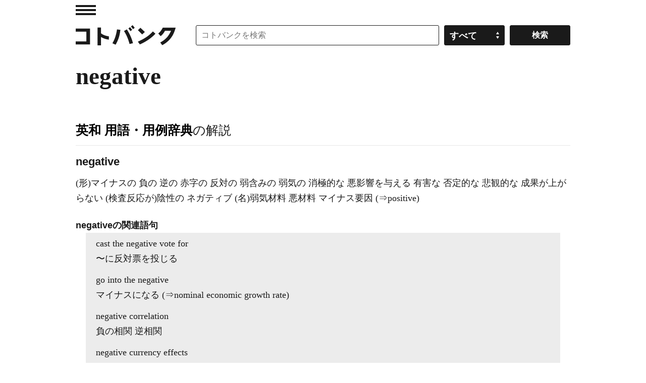

--- FILE ---
content_type: application/javascript; charset=utf-8
request_url: https://fundingchoicesmessages.google.com/f/AGSKWxUSZTYbZgtrpxAm9byLzH7P_yxP2JGJZBILG8PYJLHY9E6SOoKXEn2-b2dR99CRsSBNShl5lfT98LjyAuRSaS4l-adVA428HOhIDlvWnisIcQyOeNUe2tJcIB_SORLcWt7lQXxweIHzMRhNyHl9JGEbZYuoS6NrlXQOtjAXBX24w6PIo8sWAVbNPbZE/_/adsfetch.?PopAd=/adsrule.-728x90&/adroller.
body_size: -1290
content:
window['d5df7076-6875-426c-82c6-4332ff4949f5'] = true;